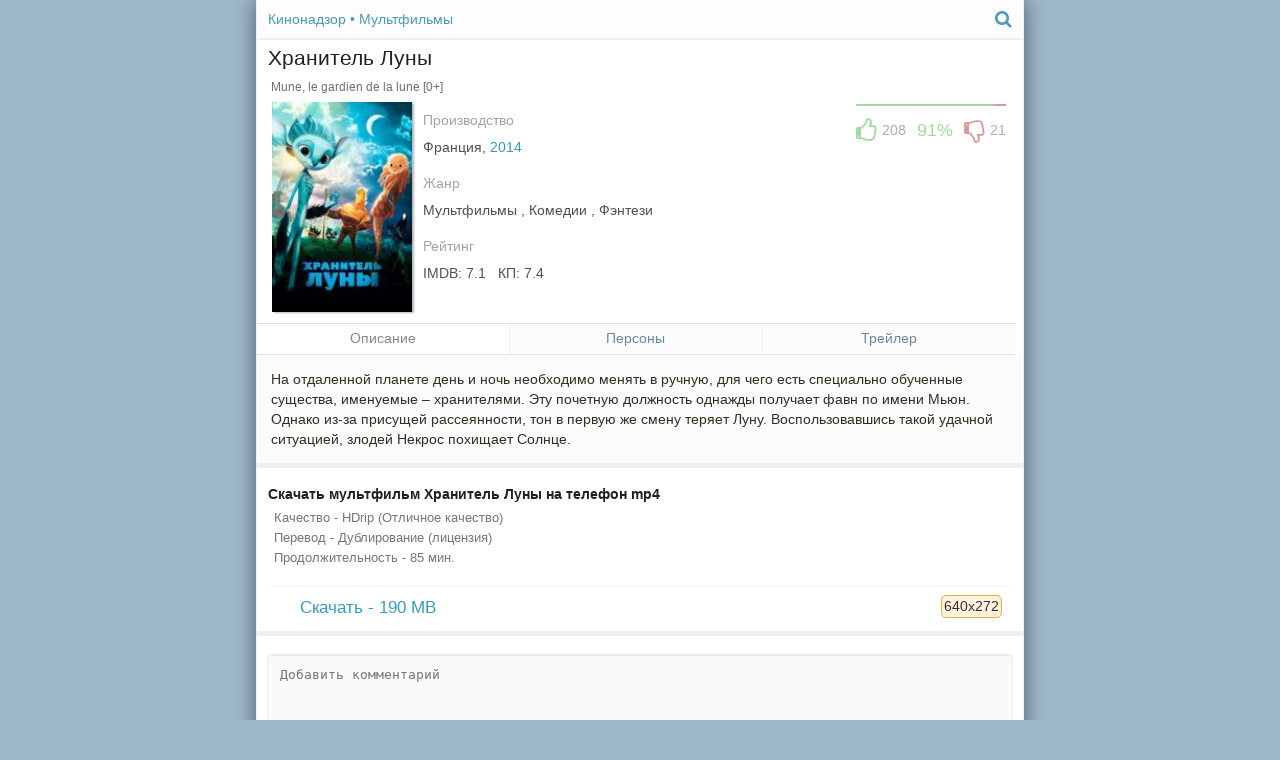

--- FILE ---
content_type: text/html; charset=utf-8
request_url: https://m.kinonadzor.com/7009-hranitel-luny-2014-mp4.html
body_size: 5327
content:
<!DOCTYPE html>
<html lang="ru">
<head>
<meta charset="utf-8">
<title>Скачать мультфильм Хранитель Луны (2014) на телефон бесплатно</title>
<meta name="description" content="Мультфильм Хранитель Луны 2014 / Mune, le gardien de la lune скачать на телефон и планшет mp4 в хорошем качестве.">
<meta name="keywords" content="Хранитель Луны на телефон, скачать Хранитель Луны mp4, Хранитель Луны на планшет, мультфильм Хранитель Луны 2014.">
<meta property="og:site_name" content="Скачать фильмы на телефон бесплатно - Кинонадзор">
<meta property="og:type" content="article">
<meta property="og:title" content="Хранитель Луны">
<meta property="og:url" content="https://m.kinonadzor.com/7009-hranitel-luny-2014-mp4.html">
<meta property="og:description" content="На отдаленной планете день и ночь необходимо менять в ручную, для чего есть специально обученные существа, именуемые – хранителями. Эту почетную должность однажды получает фавн по имени Мьюн. Однако из-за присущей рассеянности, тон в первую же смену теряет Луну. Воспользовавшись такой удачной">
<link rel="search" type="application/opensearchdescription+xml" href="https://m.kinonadzor.com/index.php?do=opensearch" title="Скачать фильмы на телефон бесплатно - Кинонадзор">
<link rel="canonical" href="https://m.kinonadzor.com/7009-hranitel-luny-2014-mp4.html">
<link rel="alternate" type="application/rss+xml" title="Скачать фильмы на телефон бесплатно - Кинонадзор" href="https://m.kinonadzor.com/rss.xml">
  <meta name="viewport" content="width=device-width, initial-scale=1.0" />
  <link rel="shortcut icon" href="/templates/kinonadzor/images/imliketh.png" />
  <link rel="stylesheet" href="/engine/classes/min/index.php?charset=utf-8&amp;f=/templates/kinonadzor/style/styles.css,/templates/kinonadzor/style/engine.css&amp;7" />
    </head>
<body>
<div class="main center">
	<header class="head center">
		<div class="start_name"><span itemscope itemtype="https://schema.org/BreadcrumbList"><span itemprop="itemListElement" itemscope itemtype="https://schema.org/ListItem"><meta itemprop="position" content="1"><a href="https://m.kinonadzor.com/" itemprop="item"><span itemprop="name">Кинонадзор</span></a></span> &bull; <span itemprop="itemListElement" itemscope itemtype="https://schema.org/ListItem"><meta itemprop="position" content="2"><a href="https://m.kinonadzor.com/multfilmy-na-telefon/" itemprop="item"><span itemprop="name">Мультфильмы</span></a></span></span></div>
		<div class="start_search"><a href="/index.php?do=search"><span class="fa fa-search"></span></a></div>
	</header>
	
	
	
	<div class="korbin clearfix"><div id='dle-content'><div itemscope itemtype="http://schema.org/Movie">
	<div class="fulltitle clearfix">
		<h1 itemprop="name">Хранитель Луны</h1>
		<div><span itemprop="alternativeHeadline">Mune, le gardien de la lune [0+]</span></span></div>
	</div>
	<div class="postface">
		<div class="yaposter"><img itemprop="image" property="og:image" src="/uploads/posts/2024-03/1709474921-155791020-hranitel-luny-Kinonadzor.jpg" alt="Хранитель Луны на телефон" /></div>
		<div class="yainfo">
			<ul>
				<li class="nowrap"><span>Производство</span> Франция, <a href="https://m.kinonadzor.com/xfsearch/year/2014/">2014</a></li>
				<li class="nowrap"><span>Жанр</span> Мультфильмы , Комедии , Фэнтези</li>
				<li class="nowrap"><span>Рейтинг</span> IMDB: 7.1 &nbsp;	КП: 7.4</li>
                		
			</ul>
		</div>
		<div class="yarate">
			
			<div class="frate ignore-select" id="frate-7009">
				<div class="rate-plus" id="pluss-7009" onclick="doRateLD('plus', '7009');"><span class="fa fa-thumbs-o-up"></span><span class="rcount"></span></div>
				<div class="rate-minus" id="minuss-7009" onclick="doRateLD('minus', '7009');"><span class="fa fa-thumbs-o-down"></span><span class="rcount"></span></div>
				<div class="rate-data"><span id="ratig-layer-7009" class="ignore-select"><span class="ratingtypeplusminus ignore-select ratingplus" >+187</span></span><span id="vote-num-id-7009">229</span></div>
			</div>
			
		</div>
	</div>
	<div class="clearfix"></div>
	<div class="section sectionbl">
		<ul class="tabme">
			<li class="current">Описание</li>
			<li>Персоны</li>
            <a href="/7009/trailer" title="Трейлер фильма"><li>Трейлер</li></a>

		</ul>
		<div class="clearfix"></div>
		<div class="yabox visible">
			<!--Описание-->
			<div itemprop="description" class="desc-film clearfix">На отдаленной планете день и ночь необходимо менять в ручную, для чего есть специально обученные существа, именуемые – хранителями. Эту почетную должность однажды получает фавн по имени Мьюн. Однако из-за присущей рассеянности, тон в первую же смену теряет Луну. Воспользовавшись такой удачной ситуацией, злодей Некрос похищает Солнце. </div>
		</div>
		<div class="yabox">
			<!--Персоны-->
			<div class="listpersonfilme">
				<div class="listpersonfilme_blk"><b>В ролях:</b><br />Омар Си, Изиа Ижлен, Майкл Грегорио, Шафик Ахмад, Бенуа Аллеман, Шеннон Арчи, Федор Аткин, Джошуа Дж. Баллард, Дамиен Буассо, Эммануэль Кюртиль</div>
				<div class="listpersonfilme_blk"><b>Режиссер:</b><br />Александр Эбоян, Бенуа Филиппон</div>
			</div>
			<div class="clearfix"></div>
		</div>
	</div>
	<div class="downloadme">
		<div class="cat-title">
			<strong>Скачать мультфильм Хранитель Луны на телефон mp4</strong>
			<div class="desc-info">
				<br /><i class="fa fa-angle-right"></i><span>Качество - HDrip (Отличное качество)</span><br />
				<i class="fa fa-angle-right"></i><span>Перевод - Дублирование (лицензия)</span><br />
				<i class="fa fa-angle-right"></i><span>Продолжительность - 85 мин.</span>
			</div>
		</div>
		<!--noindex-->   
		<div class="linksone">
            		<div class="inlinks"><a href="/index.php?do=go&url=aHR0cHM6Ly9kd24yLnZzaW1rLmNvbS9kd24xL21wNF9raW5vc2lta2EudHZfS2V5TERtZGpGRWxkZW5YMTYvTXVuZS5sZS5nYXJkaWVuLmRlLmxhLmx1bmUuMjAxNC5CRF9fS2lub3NpbWthLlJVLm1wNA%3D%3D" rel="nofollow"><span>Скачать - 190 MB</span> <span class="linkname">640x272</span></a></div>







                        		


		</div>
		<div class="clearfix"></div>
	</div>
 
	<!--/noindex-->
	<div class="all_komm">
		<br /><form  method="post" name="dle-comments-form" id="dle-comments-form" ><br><div id="krb_com" class="addcoms">
<!--noindex-->
 <div class="acom-textarea"><div class="bb-editor"><textarea name="comments" id="comments" cols="70" rows="7" placeholder="Добавить комментарий" onfocus="setNewField(this.name, document.getElementById( 'dle-comments-form' ))"></textarea></div></div>
 <div class="acom-inputs clearfix">
	
	<div class="sep-input secur clearfix ac-protect" style="padding:10px;">
		<div class="input">
			
			
			
		</div>
	</div>
	
	
	<input type="text" maxlength="35" name="name" id="name" placeholder="Ваше имя" />
	
    <button name="submit" class="bbcodes" type="submit">Отправить</button>
 </div>
 
<!--/noindex-->
</div>
		<input type="hidden" name="subaction" value="addcomment">
		<input type="hidden" name="post_id" id="post_id" value="7009"><input type="hidden" name="user_hash" value="0ca76ecffc69287433dd6e438163b595d859c070"></form>
		<div class="comments-items">
			<form method="post" name="dlemasscomments" id="dlemasscomments"><div id="dle-comments-list">

<div id="dle-ajax-comments"></div>
<div id="comment"></div><div id='comment-id-44432'><div class="acom-item clearfix">
	<div class="acom-left"><img src="/templates/kinonadzor/dleimages/noavatar.png" alt="Лера"></div>
	<div class="acom-left"></div>
	<div class="acom-right">
		<div class="acom-top-info clearfix">
			<div class="acom-info-line clearfix">
				<div class="acom-author seriy_cm">Лера</div>
				<div class="acom-date">27 июня 2025 06:02</div>
				<div class="likeme">
					<a href="#" onclick="doCommentsRate('plus', '44432'); return false;" ><span id="comments-ratig-layer-44432" class="ignore-select"><span class="ratingtypeplus ignore-select" >4</span></span> <i class="fa fa-heart"></i></a>
				</div>
			</div>
		</div>
		<div class="acom-text">
			<div class="acom-body clearfix">
				<div id='comm-id-44432'>Мультфильм топ, дружелюбный</div>
                
                <div class="koment-rfunk">
				<a onclick="dle_fastreply('Лера'); return false;" href="#"><span><i class="fa fa-edit"></i> Ответить</span></a>
				
                  </div>
			</div>
		</div>
	</div>
</div></div><div id='comment-id-44426'><div class="acom-item clearfix">
	<div class="acom-left"><img src="/templates/kinonadzor/dleimages/noavatar.png" alt="Богдан"></div>
	<div class="acom-left"></div>
	<div class="acom-right">
		<div class="acom-top-info clearfix">
			<div class="acom-info-line clearfix">
				<div class="acom-author seriy_cm">Богдан</div>
				<div class="acom-date">26 июня 2025 15:30</div>
				<div class="likeme">
					<a href="#" onclick="doCommentsRate('plus', '44426'); return false;" ><span id="comments-ratig-layer-44426" class="ignore-select"><span class="ratingtypeplus ignore-select" >1</span></span> <i class="fa fa-heart"></i></a>
				</div>
			</div>
		</div>
		<div class="acom-text">
			<div class="acom-body clearfix">
				<div id='comm-id-44426'>Очень классный мультфильм!!!!!!</div>
                
                <div class="koment-rfunk">
				<a onclick="dle_fastreply('Богдан'); return false;" href="#"><span><i class="fa fa-edit"></i> Ответить</span></a>
				
                  </div>
			</div>
		</div>
	</div>
</div></div><div id='comment-id-42561'><div class="acom-item clearfix">
	<div class="acom-left"><img src="/templates/kinonadzor/dleimages/noavatar.png" alt="Аник"></div>
	<div class="acom-left"></div>
	<div class="acom-right">
		<div class="acom-top-info clearfix">
			<div class="acom-info-line clearfix">
				<div class="acom-author seriy_cm">Аник</div>
				<div class="acom-date">2 апреля 2024 10:22</div>
				<div class="likeme">
					<a href="#" onclick="doCommentsRate('plus', '42561'); return false;" ><span id="comments-ratig-layer-42561" class="ignore-select"><span class="ratingtypeplus ignore-select" >16</span></span> <i class="fa fa-heart"></i></a>
				</div>
			</div>
		</div>
		<div class="acom-text">
			<div class="acom-body clearfix">
				<div id='comm-id-42561'>Мультик топ!! И все быстро скачалось я в шоке что быстро скачалось и качества вообще прям топчик</div>
                
                <div class="koment-rfunk">
				<a onclick="dle_fastreply('Аник'); return false;" href="#"><span><i class="fa fa-edit"></i> Ответить</span></a>
				
                  </div>
			</div>
		</div>
	</div>
</div></div></div></form>
<!--dlenavigationcomments-->
		</div>
	</div>
</div></div></div>
    
	
	<div class="fffoot"><a href="/lastnews/"><i class="fa fa-reply"></i> Все фильмы</a></div>
    <div class="remsg"><a href="/kontakty.html" rel="nofollow"><i class="fa fa-envelope-o">&nbsp;&nbsp;</i>Контакты</a>   <!--LiveInternet counter--><a href="#"
target="_blank"><img id="licnt07CB" width="1" height="1" style="border:0" 
title="LiveInternet"
src="[data-uri]"
alt=""/></a><script>(function(d,s){d.getElementById("licnt07CB").src=
"https://counter.yadro.ru/hit?t50.3;r"+escape(d.referrer)+
((typeof(s)=="undefined")?"":";s"+s.width+"*"+s.height+"*"+
(s.colorDepth?s.colorDepth:s.pixelDepth))+";u"+escape(d.URL)+
";h"+escape(d.title.substring(0,150))+";"+Math.random()})
(document,screen)</script><!--/LiveInternet--></div>
</div>

<link href="/engine/classes/min/index.php?f=engine/editor/css/default.css&amp;v=42aeb" rel="stylesheet" type="text/css">
<script src="/engine/classes/min/index.php?g=general3&amp;v=42aeb"></script>
<script src="/engine/classes/min/index.php?f=engine/classes/js/jqueryui3.js,engine/classes/js/dle_js.js,engine/classes/masha/masha.js&amp;v=42aeb" defer></script>
<script type="text/javascript" src="/templates/kinonadzor/js/libs.js"></script>  
<!--[if lt IE 9]><script src="//html5shiv.googlecode.com/svn/trunk/html5.js"></script><![endif]-->
<script>
<!--
var dle_root       = '/';
var dle_admin      = '';
var dle_login_hash = '0ca76ecffc69287433dd6e438163b595d859c070';
var dle_group      = 5;
var dle_skin       = 'kinonadzor';
var dle_wysiwyg    = '-1';
var quick_wysiwyg  = '1';
var dle_min_search = '4';
var dle_act_lang   = ["Да", "Нет", "Ввод", "Отмена", "Сохранить", "Удалить", "Загрузка. Пожалуйста, подождите..."];
var menu_short     = 'Быстрое редактирование';
var menu_full      = 'Полное редактирование';
var menu_profile   = 'Просмотр профиля';
var menu_send      = 'Отправить сообщение';
var menu_uedit     = 'Админцентр';
var dle_info       = 'Информация';
var dle_confirm    = 'Подтверждение';
var dle_prompt     = 'Ввод информации';
var dle_req_field  = 'Заполните все необходимые поля';
var dle_del_agree  = 'Вы действительно хотите удалить? Данное действие невозможно будет отменить';
var dle_spam_agree = 'Вы действительно хотите отметить пользователя как спамера? Это приведёт к удалению всех его комментариев';
var dle_c_title    = 'Отправка жалобы';
var dle_complaint  = 'Укажите текст Вашей жалобы для администрации:';
var dle_mail       = 'Ваш e-mail:';
var dle_big_text   = 'Выделен слишком большой участок текста.';
var dle_orfo_title = 'Укажите комментарий для администрации к найденной ошибке на странице:';
var dle_p_send     = 'Отправить';
var dle_p_send_ok  = 'Уведомление успешно отправлено';
var dle_save_ok    = 'Изменения успешно сохранены. Обновить страницу?';
var dle_reply_title= 'Ответ на комментарий';
var dle_tree_comm  = '0';
var dle_del_news   = 'Удалить статью';
var dle_sub_agree  = 'Вы действительно хотите подписаться на комментарии к данной публикации?';
var dle_captcha_type  = '0';
var DLEPlayerLang     = {prev: 'Предыдущий',next: 'Следующий',play: 'Воспроизвести',pause: 'Пауза',mute: 'Выключить звук', unmute: 'Включить звук', settings: 'Настройки', enterFullscreen: 'На полный экран', exitFullscreen: 'Выключить полноэкранный режим', speed: 'Скорость', normal: 'Обычная', quality: 'Качество', pip: 'Режим PiP'};
var allow_dle_delete_news   = false;

jQuery(function($){
$('#dle-comments-form').submit(function() {
	doAddComments();
	return false;
});
});
//-->
</script>
    
    
    
     
</body>
</html>

--- FILE ---
content_type: text/css
request_url: https://m.kinonadzor.com/templates/kinonadzor/style/reset-settings.css
body_size: 1664
content:
/* sbros i obshee
----------------------------------------------- */

html,body,div,span,object,iframe,frame,h1,h2,h3,h4,h5,h6,p,blockquote,pre,abbr,address,cite,code,del,dfn,em,img,ins,kbd,q,samp,small,strong,sub,sup,var,a,b,i,dl,dt,dd,ol,ul,li,fieldset,textarea,select,legend,table,caption,tbody,tfoot,thead,tr,th,td,article,aside,canvas,details,figcaption,figure,footer,header,hgroup,menu,nav,section,summary,time,mark,audio,video,input {
	background: transparent;margin:0;padding:0;outline:none;border: 0;
  -webkit-box-sizing: border-box;
  -moz-box-sizing: border-box;
   box-sizing: border-box;
}
input, label, button, form {background: transparent;margin:0;padding:0;outline:none;border: 0;}
   
ol, ul {list-style:none;}
blockquote, q {quotes:none;}
table {border-collapse:collapse;border-spacing:0;}
input, select {vertical-align:middle;}

article, aside, figure, figure img, hgroup, footer, header, nav, section {display: block;}

body {font-size:14px; font-family: -apple-system,BlinkMacSystemFont,Arial,sans-serif; line-height:17px; padding:0; margin:0;        
color: #212121; background:#81a2b9c4; height:100%; width:100%;}
   
img {max-width:100%;}
.clr {clear: both;}
.clearfix:after {content: ""; display: table; clear: both;}
.nowrap {white-space:nowrap; overflow:hidden; text-overflow:ellipsis;}
.img-box {overflow:hidden; position:relative; background-color:#000000;}
.mov-mask {transition: color .4s, background-color .4s, opacity .4s;}

a {color: #339ABF; text-decoration: none;}
a:hover, a:focus {color:#8DB7C6; text-decoration: none;}

h1,h2,h3,h4,h5,h6 {font-weight: normal;}
h1 {font-size:21px; line-height:29px;}
@media screen and (max-width: 590px) {
	h1 {font-size:21px; line-height:23px;}
	}
h2 {font-size:18px; padding:0px 10px; line-height:20px;}

p {margin:10px 0px;}
strong {font-family: Arial;}

.form-wrap {margin:0}
.sub-title h1 {margin-bottom:15px; font-size:24px;}
.pm-page, .search-page, .static-page, .tags-page {}
.tags-page a {margin-bottom:10px;}
.tags-page a:hover {color:#fff !important;}

/*--- obshee knopki polya---*/

textarea { overflow: auto; vertical-align: top }

.btnfltr {font-weight: normal; font-size: 14px !important; height: 32px !important; line-height: 32px !important; padding: 0px 11.5px !important; margin-top:-15px; margin-left:4px; background-color: #FFEBB0 !important; color: #1e1e1e !important; border-radius: 3px; box-shadow:0px 1px 1px 0px rgba(159, 159, 159, 0.4); border: 0; text-shadow: none; cursor: pointer;}
.btnfltr:hover {background-color:#FBDA79 !important;}
	@media screen and (max-width: 760px) {.btnfltr {margin-top:-15px;}}
	@media screen and (max-width: 620px) {.btnfltr {margin-top:5px; margin-left:0px;}}
	@media screen and (max-width: 470px) {.btnfltr {margin-top:-15px; margin-left:4px !important;}}
	
.btnash {font-weight: normal; font-size: 14px !important; height:38px !important; line-height:38px !important; padding: 0px 10px !important; background-color:#0B8DBC; color:#fff !important; border-radius:3px; box-shadow:none; border:0; text-shadow:none; cursor: pointer;}
.btnash:hover { background-color:#1aa4d6;}

	
button, html input[type="button"], input[type="reset"], input[type="submit"] {font-weight: normal; font-size: 14px; 
height:38px; line-height:38px; padding: 0px 10px; background-color:#6FA1B3; color:#fff; border-radius:3px; 
box-shadow:none; border:0; text-shadow:none; cursor: pointer;}
button:hover { background-color:#1aa4d6;}
button::-moz-focus-inner, input::-moz-focus-inner { border: 0; padding: 0 }
button[disabled], input[disabled] { cursor: default;background-color:#1aa4d6; }
button:hover, html input[type="button"]:hover, input[type="reset"]:hover, input[type="submit"]:hover {background-color:#1aa4d6;}
input[type="submit"].bbcodes, input[type="button"].bbcodes, input.bbcodes, .ui-button {font-weight: normal; font-size: 14px !important; 
height:38px !important; line-height:38px !important; padding: 0px 10px; background-color:#6FA1B3; color:#fff; border-radius:3px; 
box-shadow:none; border:0; text-shadow:none; cursor: pointer;}
input[type="submit"].bbcodes:hover { background-color:#1aa4d6;}

input[type="text"] {display:block; width:100%; height:38px; line-height:38px; padding:4px 15px;
color:#000000; background-color:#fff; border:3px solid #efefef; border-radius:3px;}
input[type="password"] {display:block; width:100%; height:38px; line-height:38px; padding:0 15px;
color:#000000; background-color:#fff; border:3px solid #efefef; border-radius:3px;}
#searchinput {float:left; width:155px !important; margin-right:10px;}
#dosearch {float:left;}

input:focus::-webkit-input-placeholder {color: transparent}
input:focus::-moz-placeholder {color: transparent}
input:focus:-moz-placeholder {color: transparent}
input:focus:-ms-input-placeholder {color: transparent} 

table.userstop, table.pm, table.tableform, table.calendar { border-collapse: collapse; border-spacing: 0 }
.ui-icon, .close { display: block; overflow: hidden; text-indent: -9999px; white-space: nowrap; }